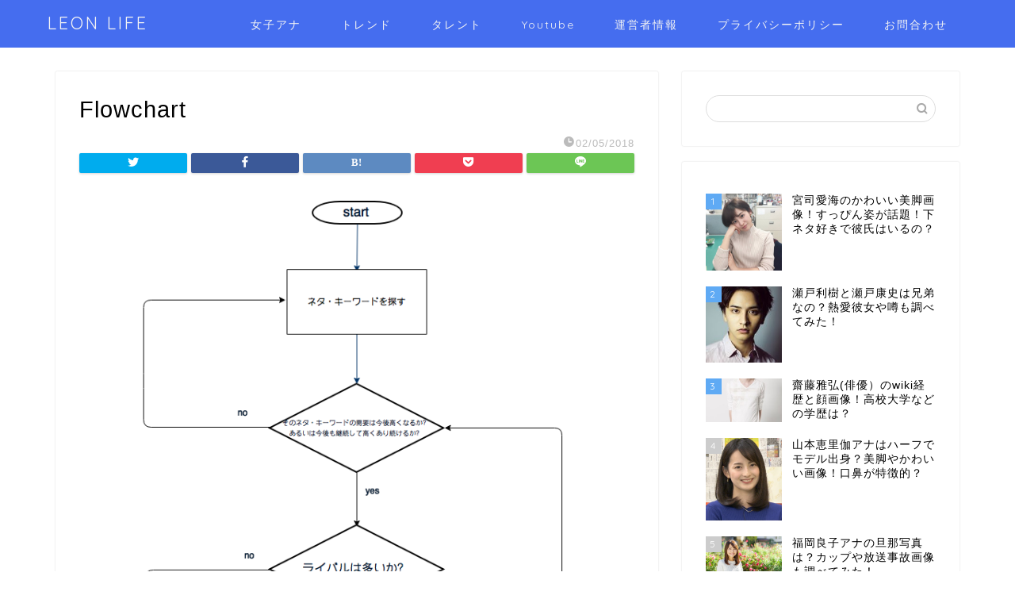

--- FILE ---
content_type: text/html; charset=UTF-8
request_url: https://freelifeofkite.com/archives/477/flowchart
body_size: 16832
content:
<!DOCTYPE html>
<html lang="ja">
<head prefix="og: http://ogp.me/ns# fb: http://ogp.me/ns/fb# article: http://ogp.me/ns/article#">
<meta charset="utf-8">
<meta http-equiv="X-UA-Compatible" content="IE=edge">
<meta name="viewport" content="width=device-width, initial-scale=1">
<!-- ここからOGP -->
<meta property="og:type" content="blog">
<meta property="og:title" content="Flowchart｜LEON LIFE"> 
<meta property="og:url" content="https://freelifeofkite.com/archives/477/flowchart"> 
<meta property="og:description" content=""> 
<meta property="og:image" content="https://freelifeofkite.com/wp-content/themes/jin/img/noimg320.png">
<meta property="og:site_name" content="LEON LIFE">
<meta property="fb:admins" content="">
<meta name="twitter:card" content="summary_large_image">
<!-- ここまでOGP --> 

<meta name="description" itemprop="description" content="" >
<link rel="canonical" href="https://freelifeofkite.com/archives/477/flowchart">
<title>Flowchart | LEON LIFE</title>

		<!-- All in One SEO 4.4.3 - aioseo.com -->
		<meta name="robots" content="max-image-preview:large" />
		<link rel="canonical" href="https://freelifeofkite.com/archives/477/flowchart" />
		<meta name="generator" content="All in One SEO (AIOSEO) 4.4.3" />
		<meta property="og:locale" content="ja_JP" />
		<meta property="og:site_name" content="LEON LIFE | Feel free" />
		<meta property="og:type" content="article" />
		<meta property="og:title" content="Flowchart | LEON LIFE" />
		<meta property="og:url" content="https://freelifeofkite.com/archives/477/flowchart" />
		<meta property="article:published_time" content="2018-02-05T06:42:51+00:00" />
		<meta property="article:modified_time" content="2018-02-05T06:42:51+00:00" />
		<meta name="twitter:card" content="summary" />
		<meta name="twitter:title" content="Flowchart | LEON LIFE" />
		<meta name="google" content="nositelinkssearchbox" />
		<script type="application/ld+json" class="aioseo-schema">
			{"@context":"https:\/\/schema.org","@graph":[{"@type":"BreadcrumbList","@id":"https:\/\/freelifeofkite.com\/archives\/477\/flowchart#breadcrumblist","itemListElement":[{"@type":"ListItem","@id":"https:\/\/freelifeofkite.com\/#listItem","position":1,"item":{"@type":"WebPage","@id":"https:\/\/freelifeofkite.com\/","name":"\u30db\u30fc\u30e0","description":"\u81ea\u7531\u6c17\u307e\u307e\u306b\u60c5\u5831\u3092\u304a\u5c4a\u3051\uff01","url":"https:\/\/freelifeofkite.com\/"},"nextItem":"https:\/\/freelifeofkite.com\/archives\/477\/flowchart#listItem"},{"@type":"ListItem","@id":"https:\/\/freelifeofkite.com\/archives\/477\/flowchart#listItem","position":2,"item":{"@type":"WebPage","@id":"https:\/\/freelifeofkite.com\/archives\/477\/flowchart","name":"Flowchart","url":"https:\/\/freelifeofkite.com\/archives\/477\/flowchart"},"previousItem":"https:\/\/freelifeofkite.com\/#listItem"}]},{"@type":"ItemPage","@id":"https:\/\/freelifeofkite.com\/archives\/477\/flowchart#itempage","url":"https:\/\/freelifeofkite.com\/archives\/477\/flowchart","name":"Flowchart | LEON LIFE","inLanguage":"ja","isPartOf":{"@id":"https:\/\/freelifeofkite.com\/#website"},"breadcrumb":{"@id":"https:\/\/freelifeofkite.com\/archives\/477\/flowchart#breadcrumblist"},"author":{"@id":"https:\/\/freelifeofkite.com\/archives\/author\/kaito#author"},"creator":{"@id":"https:\/\/freelifeofkite.com\/archives\/author\/kaito#author"},"datePublished":"2018-02-05T06:42:51+09:00","dateModified":"2018-02-05T06:42:51+09:00"},{"@type":"Person","@id":"https:\/\/freelifeofkite.com\/#person","name":"LEON","image":{"@type":"ImageObject","@id":"https:\/\/freelifeofkite.com\/archives\/477\/flowchart#personImage","url":"https:\/\/secure.gravatar.com\/avatar\/45ba1e98a4df39688936d51aa779ff81e2bb0e7a4cfdd4cea8e692c6ad43342e?s=96&d=mm&r=g","width":96,"height":96,"caption":"LEON"}},{"@type":"Person","@id":"https:\/\/freelifeofkite.com\/archives\/author\/kaito#author","url":"https:\/\/freelifeofkite.com\/archives\/author\/kaito","name":"LEON","image":{"@type":"ImageObject","@id":"https:\/\/freelifeofkite.com\/archives\/477\/flowchart#authorImage","url":"https:\/\/secure.gravatar.com\/avatar\/45ba1e98a4df39688936d51aa779ff81e2bb0e7a4cfdd4cea8e692c6ad43342e?s=96&d=mm&r=g","width":96,"height":96,"caption":"LEON"}},{"@type":"WebSite","@id":"https:\/\/freelifeofkite.com\/#website","url":"https:\/\/freelifeofkite.com\/","name":"LEON LIFE","description":"Feel free","inLanguage":"ja","publisher":{"@id":"https:\/\/freelifeofkite.com\/#person"}}]}
		</script>
		<!-- All in One SEO -->

<link rel='dns-prefetch' href='//ajax.googleapis.com' />
<link rel='dns-prefetch' href='//cdnjs.cloudflare.com' />
<link rel='dns-prefetch' href='//use.fontawesome.com' />
<link rel="alternate" type="application/rss+xml" title="LEON LIFE &raquo; フィード" href="https://freelifeofkite.com/feed" />
<link rel="alternate" type="application/rss+xml" title="LEON LIFE &raquo; コメントフィード" href="https://freelifeofkite.com/comments/feed" />
<link rel="alternate" type="application/rss+xml" title="LEON LIFE &raquo; Flowchart のコメントのフィード" href="https://freelifeofkite.com/archives/477/flowchart/feed" />
<link rel="alternate" title="oEmbed (JSON)" type="application/json+oembed" href="https://freelifeofkite.com/wp-json/oembed/1.0/embed?url=https%3A%2F%2Ffreelifeofkite.com%2Farchives%2F477%2Fflowchart" />
<link rel="alternate" title="oEmbed (XML)" type="text/xml+oembed" href="https://freelifeofkite.com/wp-json/oembed/1.0/embed?url=https%3A%2F%2Ffreelifeofkite.com%2Farchives%2F477%2Fflowchart&#038;format=xml" />
<style id='wp-img-auto-sizes-contain-inline-css' type='text/css'>
img:is([sizes=auto i],[sizes^="auto," i]){contain-intrinsic-size:3000px 1500px}
/*# sourceURL=wp-img-auto-sizes-contain-inline-css */
</style>
<style id='wp-emoji-styles-inline-css' type='text/css'>

	img.wp-smiley, img.emoji {
		display: inline !important;
		border: none !important;
		box-shadow: none !important;
		height: 1em !important;
		width: 1em !important;
		margin: 0 0.07em !important;
		vertical-align: -0.1em !important;
		background: none !important;
		padding: 0 !important;
	}
/*# sourceURL=wp-emoji-styles-inline-css */
</style>
<style id='wp-block-library-inline-css' type='text/css'>
:root{--wp-block-synced-color:#7a00df;--wp-block-synced-color--rgb:122,0,223;--wp-bound-block-color:var(--wp-block-synced-color);--wp-editor-canvas-background:#ddd;--wp-admin-theme-color:#007cba;--wp-admin-theme-color--rgb:0,124,186;--wp-admin-theme-color-darker-10:#006ba1;--wp-admin-theme-color-darker-10--rgb:0,107,160.5;--wp-admin-theme-color-darker-20:#005a87;--wp-admin-theme-color-darker-20--rgb:0,90,135;--wp-admin-border-width-focus:2px}@media (min-resolution:192dpi){:root{--wp-admin-border-width-focus:1.5px}}.wp-element-button{cursor:pointer}:root .has-very-light-gray-background-color{background-color:#eee}:root .has-very-dark-gray-background-color{background-color:#313131}:root .has-very-light-gray-color{color:#eee}:root .has-very-dark-gray-color{color:#313131}:root .has-vivid-green-cyan-to-vivid-cyan-blue-gradient-background{background:linear-gradient(135deg,#00d084,#0693e3)}:root .has-purple-crush-gradient-background{background:linear-gradient(135deg,#34e2e4,#4721fb 50%,#ab1dfe)}:root .has-hazy-dawn-gradient-background{background:linear-gradient(135deg,#faaca8,#dad0ec)}:root .has-subdued-olive-gradient-background{background:linear-gradient(135deg,#fafae1,#67a671)}:root .has-atomic-cream-gradient-background{background:linear-gradient(135deg,#fdd79a,#004a59)}:root .has-nightshade-gradient-background{background:linear-gradient(135deg,#330968,#31cdcf)}:root .has-midnight-gradient-background{background:linear-gradient(135deg,#020381,#2874fc)}:root{--wp--preset--font-size--normal:16px;--wp--preset--font-size--huge:42px}.has-regular-font-size{font-size:1em}.has-larger-font-size{font-size:2.625em}.has-normal-font-size{font-size:var(--wp--preset--font-size--normal)}.has-huge-font-size{font-size:var(--wp--preset--font-size--huge)}.has-text-align-center{text-align:center}.has-text-align-left{text-align:left}.has-text-align-right{text-align:right}.has-fit-text{white-space:nowrap!important}#end-resizable-editor-section{display:none}.aligncenter{clear:both}.items-justified-left{justify-content:flex-start}.items-justified-center{justify-content:center}.items-justified-right{justify-content:flex-end}.items-justified-space-between{justify-content:space-between}.screen-reader-text{border:0;clip-path:inset(50%);height:1px;margin:-1px;overflow:hidden;padding:0;position:absolute;width:1px;word-wrap:normal!important}.screen-reader-text:focus{background-color:#ddd;clip-path:none;color:#444;display:block;font-size:1em;height:auto;left:5px;line-height:normal;padding:15px 23px 14px;text-decoration:none;top:5px;width:auto;z-index:100000}html :where(.has-border-color){border-style:solid}html :where([style*=border-top-color]){border-top-style:solid}html :where([style*=border-right-color]){border-right-style:solid}html :where([style*=border-bottom-color]){border-bottom-style:solid}html :where([style*=border-left-color]){border-left-style:solid}html :where([style*=border-width]){border-style:solid}html :where([style*=border-top-width]){border-top-style:solid}html :where([style*=border-right-width]){border-right-style:solid}html :where([style*=border-bottom-width]){border-bottom-style:solid}html :where([style*=border-left-width]){border-left-style:solid}html :where(img[class*=wp-image-]){height:auto;max-width:100%}:where(figure){margin:0 0 1em}html :where(.is-position-sticky){--wp-admin--admin-bar--position-offset:var(--wp-admin--admin-bar--height,0px)}@media screen and (max-width:600px){html :where(.is-position-sticky){--wp-admin--admin-bar--position-offset:0px}}

/*# sourceURL=wp-block-library-inline-css */
</style><style id='global-styles-inline-css' type='text/css'>
:root{--wp--preset--aspect-ratio--square: 1;--wp--preset--aspect-ratio--4-3: 4/3;--wp--preset--aspect-ratio--3-4: 3/4;--wp--preset--aspect-ratio--3-2: 3/2;--wp--preset--aspect-ratio--2-3: 2/3;--wp--preset--aspect-ratio--16-9: 16/9;--wp--preset--aspect-ratio--9-16: 9/16;--wp--preset--color--black: #000000;--wp--preset--color--cyan-bluish-gray: #abb8c3;--wp--preset--color--white: #ffffff;--wp--preset--color--pale-pink: #f78da7;--wp--preset--color--vivid-red: #cf2e2e;--wp--preset--color--luminous-vivid-orange: #ff6900;--wp--preset--color--luminous-vivid-amber: #fcb900;--wp--preset--color--light-green-cyan: #7bdcb5;--wp--preset--color--vivid-green-cyan: #00d084;--wp--preset--color--pale-cyan-blue: #8ed1fc;--wp--preset--color--vivid-cyan-blue: #0693e3;--wp--preset--color--vivid-purple: #9b51e0;--wp--preset--gradient--vivid-cyan-blue-to-vivid-purple: linear-gradient(135deg,rgb(6,147,227) 0%,rgb(155,81,224) 100%);--wp--preset--gradient--light-green-cyan-to-vivid-green-cyan: linear-gradient(135deg,rgb(122,220,180) 0%,rgb(0,208,130) 100%);--wp--preset--gradient--luminous-vivid-amber-to-luminous-vivid-orange: linear-gradient(135deg,rgb(252,185,0) 0%,rgb(255,105,0) 100%);--wp--preset--gradient--luminous-vivid-orange-to-vivid-red: linear-gradient(135deg,rgb(255,105,0) 0%,rgb(207,46,46) 100%);--wp--preset--gradient--very-light-gray-to-cyan-bluish-gray: linear-gradient(135deg,rgb(238,238,238) 0%,rgb(169,184,195) 100%);--wp--preset--gradient--cool-to-warm-spectrum: linear-gradient(135deg,rgb(74,234,220) 0%,rgb(151,120,209) 20%,rgb(207,42,186) 40%,rgb(238,44,130) 60%,rgb(251,105,98) 80%,rgb(254,248,76) 100%);--wp--preset--gradient--blush-light-purple: linear-gradient(135deg,rgb(255,206,236) 0%,rgb(152,150,240) 100%);--wp--preset--gradient--blush-bordeaux: linear-gradient(135deg,rgb(254,205,165) 0%,rgb(254,45,45) 50%,rgb(107,0,62) 100%);--wp--preset--gradient--luminous-dusk: linear-gradient(135deg,rgb(255,203,112) 0%,rgb(199,81,192) 50%,rgb(65,88,208) 100%);--wp--preset--gradient--pale-ocean: linear-gradient(135deg,rgb(255,245,203) 0%,rgb(182,227,212) 50%,rgb(51,167,181) 100%);--wp--preset--gradient--electric-grass: linear-gradient(135deg,rgb(202,248,128) 0%,rgb(113,206,126) 100%);--wp--preset--gradient--midnight: linear-gradient(135deg,rgb(2,3,129) 0%,rgb(40,116,252) 100%);--wp--preset--font-size--small: 13px;--wp--preset--font-size--medium: 20px;--wp--preset--font-size--large: 36px;--wp--preset--font-size--x-large: 42px;--wp--preset--spacing--20: 0.44rem;--wp--preset--spacing--30: 0.67rem;--wp--preset--spacing--40: 1rem;--wp--preset--spacing--50: 1.5rem;--wp--preset--spacing--60: 2.25rem;--wp--preset--spacing--70: 3.38rem;--wp--preset--spacing--80: 5.06rem;--wp--preset--shadow--natural: 6px 6px 9px rgba(0, 0, 0, 0.2);--wp--preset--shadow--deep: 12px 12px 50px rgba(0, 0, 0, 0.4);--wp--preset--shadow--sharp: 6px 6px 0px rgba(0, 0, 0, 0.2);--wp--preset--shadow--outlined: 6px 6px 0px -3px rgb(255, 255, 255), 6px 6px rgb(0, 0, 0);--wp--preset--shadow--crisp: 6px 6px 0px rgb(0, 0, 0);}:where(.is-layout-flex){gap: 0.5em;}:where(.is-layout-grid){gap: 0.5em;}body .is-layout-flex{display: flex;}.is-layout-flex{flex-wrap: wrap;align-items: center;}.is-layout-flex > :is(*, div){margin: 0;}body .is-layout-grid{display: grid;}.is-layout-grid > :is(*, div){margin: 0;}:where(.wp-block-columns.is-layout-flex){gap: 2em;}:where(.wp-block-columns.is-layout-grid){gap: 2em;}:where(.wp-block-post-template.is-layout-flex){gap: 1.25em;}:where(.wp-block-post-template.is-layout-grid){gap: 1.25em;}.has-black-color{color: var(--wp--preset--color--black) !important;}.has-cyan-bluish-gray-color{color: var(--wp--preset--color--cyan-bluish-gray) !important;}.has-white-color{color: var(--wp--preset--color--white) !important;}.has-pale-pink-color{color: var(--wp--preset--color--pale-pink) !important;}.has-vivid-red-color{color: var(--wp--preset--color--vivid-red) !important;}.has-luminous-vivid-orange-color{color: var(--wp--preset--color--luminous-vivid-orange) !important;}.has-luminous-vivid-amber-color{color: var(--wp--preset--color--luminous-vivid-amber) !important;}.has-light-green-cyan-color{color: var(--wp--preset--color--light-green-cyan) !important;}.has-vivid-green-cyan-color{color: var(--wp--preset--color--vivid-green-cyan) !important;}.has-pale-cyan-blue-color{color: var(--wp--preset--color--pale-cyan-blue) !important;}.has-vivid-cyan-blue-color{color: var(--wp--preset--color--vivid-cyan-blue) !important;}.has-vivid-purple-color{color: var(--wp--preset--color--vivid-purple) !important;}.has-black-background-color{background-color: var(--wp--preset--color--black) !important;}.has-cyan-bluish-gray-background-color{background-color: var(--wp--preset--color--cyan-bluish-gray) !important;}.has-white-background-color{background-color: var(--wp--preset--color--white) !important;}.has-pale-pink-background-color{background-color: var(--wp--preset--color--pale-pink) !important;}.has-vivid-red-background-color{background-color: var(--wp--preset--color--vivid-red) !important;}.has-luminous-vivid-orange-background-color{background-color: var(--wp--preset--color--luminous-vivid-orange) !important;}.has-luminous-vivid-amber-background-color{background-color: var(--wp--preset--color--luminous-vivid-amber) !important;}.has-light-green-cyan-background-color{background-color: var(--wp--preset--color--light-green-cyan) !important;}.has-vivid-green-cyan-background-color{background-color: var(--wp--preset--color--vivid-green-cyan) !important;}.has-pale-cyan-blue-background-color{background-color: var(--wp--preset--color--pale-cyan-blue) !important;}.has-vivid-cyan-blue-background-color{background-color: var(--wp--preset--color--vivid-cyan-blue) !important;}.has-vivid-purple-background-color{background-color: var(--wp--preset--color--vivid-purple) !important;}.has-black-border-color{border-color: var(--wp--preset--color--black) !important;}.has-cyan-bluish-gray-border-color{border-color: var(--wp--preset--color--cyan-bluish-gray) !important;}.has-white-border-color{border-color: var(--wp--preset--color--white) !important;}.has-pale-pink-border-color{border-color: var(--wp--preset--color--pale-pink) !important;}.has-vivid-red-border-color{border-color: var(--wp--preset--color--vivid-red) !important;}.has-luminous-vivid-orange-border-color{border-color: var(--wp--preset--color--luminous-vivid-orange) !important;}.has-luminous-vivid-amber-border-color{border-color: var(--wp--preset--color--luminous-vivid-amber) !important;}.has-light-green-cyan-border-color{border-color: var(--wp--preset--color--light-green-cyan) !important;}.has-vivid-green-cyan-border-color{border-color: var(--wp--preset--color--vivid-green-cyan) !important;}.has-pale-cyan-blue-border-color{border-color: var(--wp--preset--color--pale-cyan-blue) !important;}.has-vivid-cyan-blue-border-color{border-color: var(--wp--preset--color--vivid-cyan-blue) !important;}.has-vivid-purple-border-color{border-color: var(--wp--preset--color--vivid-purple) !important;}.has-vivid-cyan-blue-to-vivid-purple-gradient-background{background: var(--wp--preset--gradient--vivid-cyan-blue-to-vivid-purple) !important;}.has-light-green-cyan-to-vivid-green-cyan-gradient-background{background: var(--wp--preset--gradient--light-green-cyan-to-vivid-green-cyan) !important;}.has-luminous-vivid-amber-to-luminous-vivid-orange-gradient-background{background: var(--wp--preset--gradient--luminous-vivid-amber-to-luminous-vivid-orange) !important;}.has-luminous-vivid-orange-to-vivid-red-gradient-background{background: var(--wp--preset--gradient--luminous-vivid-orange-to-vivid-red) !important;}.has-very-light-gray-to-cyan-bluish-gray-gradient-background{background: var(--wp--preset--gradient--very-light-gray-to-cyan-bluish-gray) !important;}.has-cool-to-warm-spectrum-gradient-background{background: var(--wp--preset--gradient--cool-to-warm-spectrum) !important;}.has-blush-light-purple-gradient-background{background: var(--wp--preset--gradient--blush-light-purple) !important;}.has-blush-bordeaux-gradient-background{background: var(--wp--preset--gradient--blush-bordeaux) !important;}.has-luminous-dusk-gradient-background{background: var(--wp--preset--gradient--luminous-dusk) !important;}.has-pale-ocean-gradient-background{background: var(--wp--preset--gradient--pale-ocean) !important;}.has-electric-grass-gradient-background{background: var(--wp--preset--gradient--electric-grass) !important;}.has-midnight-gradient-background{background: var(--wp--preset--gradient--midnight) !important;}.has-small-font-size{font-size: var(--wp--preset--font-size--small) !important;}.has-medium-font-size{font-size: var(--wp--preset--font-size--medium) !important;}.has-large-font-size{font-size: var(--wp--preset--font-size--large) !important;}.has-x-large-font-size{font-size: var(--wp--preset--font-size--x-large) !important;}
/*# sourceURL=global-styles-inline-css */
</style>

<style id='classic-theme-styles-inline-css' type='text/css'>
/*! This file is auto-generated */
.wp-block-button__link{color:#fff;background-color:#32373c;border-radius:9999px;box-shadow:none;text-decoration:none;padding:calc(.667em + 2px) calc(1.333em + 2px);font-size:1.125em}.wp-block-file__button{background:#32373c;color:#fff;text-decoration:none}
/*# sourceURL=/wp-includes/css/classic-themes.min.css */
</style>
<link rel='stylesheet' id='contact-form-7-css' href='https://freelifeofkite.com/wp-content/plugins/contact-form-7/includes/css/styles.css?ver=5.8' type='text/css' media='all' />
<link rel='stylesheet' id='theme-style-css' href='https://freelifeofkite.com/wp-content/themes/jin/style.css?ver=6.9' type='text/css' media='all' />
<link rel='stylesheet' id='fontawesome-style-css' href='https://use.fontawesome.com/releases/v5.6.3/css/all.css?ver=6.9' type='text/css' media='all' />
<link rel='stylesheet' id='swiper-style-css' href='https://cdnjs.cloudflare.com/ajax/libs/Swiper/4.0.7/css/swiper.min.css?ver=6.9' type='text/css' media='all' />
<link rel='stylesheet' id='jquery-lazyloadxt-spinner-css-css' href='//freelifeofkite.com/wp-content/plugins/a3-lazy-load/assets/css/jquery.lazyloadxt.spinner.css?ver=6.9' type='text/css' media='all' />
<link rel='stylesheet' id='a3a3_lazy_load-css' href='//freelifeofkite.com/wp-content/uploads/sass/a3_lazy_load.min.css?ver=1564582506' type='text/css' media='all' />
<link rel="https://api.w.org/" href="https://freelifeofkite.com/wp-json/" /><link rel="alternate" title="JSON" type="application/json" href="https://freelifeofkite.com/wp-json/wp/v2/media/492" /><link rel='shortlink' href='https://freelifeofkite.com/?p=492' />
<style type="text/css" id="simple-css-output"> .is-sp { display: none; } @media (max-width: 767px) { .is-sp { display: block; } }</style><script type="text/javascript">
	window._wp_rp_static_base_url = 'https://wprp.zemanta.com/static/';
	window._wp_rp_wp_ajax_url = "https://freelifeofkite.com/wp-admin/admin-ajax.php";
	window._wp_rp_plugin_version = '3.6.4';
	window._wp_rp_post_id = '492';
	window._wp_rp_num_rel_posts = '12';
	window._wp_rp_thumbnails = true;
	window._wp_rp_post_title = 'Flowchart';
	window._wp_rp_post_tags = [];
	window._wp_rp_promoted_content = true;
</script>
<link rel="stylesheet" href="https://freelifeofkite.com/wp-content/plugins/wordpress-23-related-posts-plugin/static/themes/vertical.css?version=3.6.4" />
        <!-- Copyright protection script -->
        <meta http-equiv="imagetoolbar" content="no">
        <script>
            /*<![CDATA[*/
            document.oncontextmenu = function () {
                return false;
            };
            /*]]>*/
        </script>
        <script type="text/javascript">
            /*<![CDATA[*/
            document.onselectstart = function () {
                event = event || window.event;
                var custom_input = event.target || event.srcElement;

                if (custom_input.type !== "text" && custom_input.type !== "textarea" && custom_input.type !== "password") {
                    return false;
                } else {
                    return true;
                }

            };
            if (window.sidebar) {
                document.onmousedown = function (e) {
                    var obj = e.target;
                    if (obj.tagName.toUpperCase() === 'SELECT'
                        || obj.tagName.toUpperCase() === "INPUT"
                        || obj.tagName.toUpperCase() === "TEXTAREA"
                        || obj.tagName.toUpperCase() === "PASSWORD") {
                        return true;
                    } else {
                        return false;
                    }
                };
            }
            window.onload = function () {
                document.body.style.webkitTouchCallout = 'none';
                document.body.style.KhtmlUserSelect = 'none';
            }
            /*]]>*/
        </script>
        <script type="text/javascript">
            /*<![CDATA[*/
            if (parent.frames.length > 0) {
                top.location.replace(document.location);
            }
            /*]]>*/
        </script>
        <script>
            /*<![CDATA[*/
            document.ondragstart = function () {
                return false;
            };
            /*]]>*/
        </script>
        <style type="text/css">

            * {
                -webkit-touch-callout: none;
                -webkit-user-select: none;
                -moz-user-select: none;
                user-select: none;
            }

            img {
                -webkit-touch-callout: none;
                -webkit-user-select: none;
                -moz-user-select: none;
                user-select: none;
            }

            input, textarea, select {
	            -webkit-user-select: auto;
            }

        </style>
        <!-- End Copyright protection script -->

        <!-- Source hidden -->

        <script type='text/javascript'>document.cookie = 'quads_browser_width='+screen.width;</script>	<style type="text/css">
		#wrapper{
							background-color: #fff;
				background-image: url();
					}
		.related-entry-headline-text span:before,
		#comment-title span:before,
		#reply-title span:before{
			background-color: #5faaf4;
			border-color: #5faaf4!important;
		}
		
		#breadcrumb:after,
		#page-top a{	
			background-color: #456def;
		}
				footer{
			background-color: #456def;
		}
		.footer-inner a,
		#copyright,
		#copyright-center{
			border-color: #fff!important;
			color: #fff!important;
		}
		#footer-widget-area
		{
			border-color: #fff!important;
		}
				.page-top-footer a{
			color: #456def!important;
		}
				#breadcrumb ul li,
		#breadcrumb ul li a{
			color: #456def!important;
		}
		
		body,
		a,
		a:link,
		a:visited,
		.my-profile,
		.widgettitle,
		.tabBtn-mag label{
			color: #000000;
		}
		a:hover{
			color: #456def;
		}
						.widget_nav_menu ul > li > a:before,
		.widget_categories ul > li > a:before,
		.widget_pages ul > li > a:before,
		.widget_recent_entries ul > li > a:before,
		.widget_archive ul > li > a:before,
		.widget_archive form:after,
		.widget_categories form:after,
		.widget_nav_menu ul > li > ul.sub-menu > li > a:before,
		.widget_categories ul > li > .children > li > a:before,
		.widget_pages ul > li > .children > li > a:before,
		.widget_nav_menu ul > li > ul.sub-menu > li > ul.sub-menu li > a:before,
		.widget_categories ul > li > .children > li > .children li > a:before,
		.widget_pages ul > li > .children > li > .children li > a:before{
			color: #5faaf4;
		}
		.widget_nav_menu ul .sub-menu .sub-menu li a:before{
			background-color: #000000!important;
		}
		footer .footer-widget,
		footer .footer-widget a,
		footer .footer-widget ul li,
		.footer-widget.widget_nav_menu ul > li > a:before,
		.footer-widget.widget_categories ul > li > a:before,
		.footer-widget.widget_recent_entries ul > li > a:before,
		.footer-widget.widget_pages ul > li > a:before,
		.footer-widget.widget_archive ul > li > a:before,
		footer .widget_tag_cloud .tagcloud a:before{
			color: #fff!important;
			border-color: #fff!important;
		}
		footer .footer-widget .widgettitle{
			color: #fff!important;
			border-color: #5faaf4!important;
		}
		footer .widget_nav_menu ul .children .children li a:before,
		footer .widget_categories ul .children .children li a:before,
		footer .widget_nav_menu ul .sub-menu .sub-menu li a:before{
			background-color: #fff!important;
		}
		#drawernav a:hover,
		.post-list-title,
		#prev-next p,
		#toc_container .toc_list li a{
			color: #000000!important;
		}
		
		#header-box{
			background-color: #456def;
		}
						@media (min-width: 768px) {
		#header-box .header-box10-bg:before,
		#header-box .header-box11-bg:before{
			border-radius: 2px;
		}
		}
										@media (min-width: 768px) {
			.top-image-meta{
				margin-top: calc(0px - 30px);
			}
		}
		@media (min-width: 1200px) {
			.top-image-meta{
				margin-top: calc(0px);
			}
		}
				.pickup-contents:before{
			background-color: #456def!important;
		}
		
		.main-image-text{
			color: #555;
		}
		.main-image-text-sub{
			color: #555;
		}
		
				@media (min-width: 481px) {
			#site-info{
				padding-top: 15px!important;
				padding-bottom: 15px!important;
			}
		}
		
		#site-info span a{
			color: #f4f4f4!important;
		}
		
				#headmenu .headsns .line a svg{
			fill: #f4f4f4!important;
		}
		#headmenu .headsns a,
		#headmenu{
			color: #f4f4f4!important;
			border-color:#f4f4f4!important;
		}
						.profile-follow .line-sns a svg{
			fill: #5faaf4!important;
		}
		.profile-follow .line-sns a:hover svg{
			fill: #5faaf4!important;
		}
		.profile-follow a{
			color: #5faaf4!important;
			border-color:#5faaf4!important;
		}
		.profile-follow a:hover,
		#headmenu .headsns a:hover{
			color:#5faaf4!important;
			border-color:#5faaf4!important;
		}
				.search-box:hover{
			color:#5faaf4!important;
			border-color:#5faaf4!important;
		}
				#header #headmenu .headsns .line a:hover svg{
			fill:#5faaf4!important;
		}
		.cps-icon-bar,
		#navtoggle:checked + .sp-menu-open .cps-icon-bar{
			background-color: #f4f4f4;
		}
		#nav-container{
			background-color: #fff;
		}
		.menu-box .menu-item svg{
			fill:#f4f4f4;
		}
		#drawernav ul.menu-box > li > a,
		#drawernav2 ul.menu-box > li > a,
		#drawernav3 ul.menu-box > li > a,
		#drawernav4 ul.menu-box > li > a,
		#drawernav5 ul.menu-box > li > a,
		#drawernav ul.menu-box > li.menu-item-has-children:after,
		#drawernav2 ul.menu-box > li.menu-item-has-children:after,
		#drawernav3 ul.menu-box > li.menu-item-has-children:after,
		#drawernav4 ul.menu-box > li.menu-item-has-children:after,
		#drawernav5 ul.menu-box > li.menu-item-has-children:after{
			color: #f4f4f4!important;
		}
		#drawernav ul.menu-box li a,
		#drawernav2 ul.menu-box li a,
		#drawernav3 ul.menu-box li a,
		#drawernav4 ul.menu-box li a,
		#drawernav5 ul.menu-box li a{
			font-size: 14px!important;
		}
		#drawernav3 ul.menu-box > li{
			color: #000000!important;
		}
		#drawernav4 .menu-box > .menu-item > a:after,
		#drawernav3 .menu-box > .menu-item > a:after,
		#drawernav .menu-box > .menu-item > a:after{
			background-color: #f4f4f4!important;
		}
		#drawernav2 .menu-box > .menu-item:hover,
		#drawernav5 .menu-box > .menu-item:hover{
			border-top-color: #5faaf4!important;
		}
				.cps-info-bar a{
			background-color: #5faaf4!important;
		}
				@media (min-width: 768px) {
			.post-list-mag .post-list-item:not(:nth-child(2n)){
				margin-right: 2.6%;
			}
		}
				@media (min-width: 768px) {
			#tab-1:checked ~ .tabBtn-mag li [for="tab-1"]:after,
			#tab-2:checked ~ .tabBtn-mag li [for="tab-2"]:after,
			#tab-3:checked ~ .tabBtn-mag li [for="tab-3"]:after,
			#tab-4:checked ~ .tabBtn-mag li [for="tab-4"]:after{
				border-top-color: #5faaf4!important;
			}
			.tabBtn-mag label{
				border-bottom-color: #5faaf4!important;
			}
		}
		#tab-1:checked ~ .tabBtn-mag li [for="tab-1"],
		#tab-2:checked ~ .tabBtn-mag li [for="tab-2"],
		#tab-3:checked ~ .tabBtn-mag li [for="tab-3"],
		#tab-4:checked ~ .tabBtn-mag li [for="tab-4"],
		#prev-next a.next:after,
		#prev-next a.prev:after,
		.more-cat-button a:hover span:before{
			background-color: #5faaf4!important;
		}
		

		.swiper-slide .post-list-cat,
		.post-list-mag .post-list-cat,
		.post-list-mag3col .post-list-cat,
		.post-list-mag-sp1col .post-list-cat,
		.swiper-pagination-bullet-active,
		.pickup-cat,
		.post-list .post-list-cat,
		#breadcrumb .bcHome a:hover span:before,
		.popular-item:nth-child(1) .pop-num,
		.popular-item:nth-child(2) .pop-num,
		.popular-item:nth-child(3) .pop-num{
			background-color: #5faaf4!important;
		}
		.sidebar-btn a,
		.profile-sns-menu{
			background-color: #5faaf4!important;
		}
		.sp-sns-menu a,
		.pickup-contents-box a:hover .pickup-title{
			border-color: #5faaf4!important;
			color: #5faaf4!important;
		}
				.pro-line svg{
			fill: #5faaf4!important;
		}
		.cps-post-cat a,
		.meta-cat,
		.popular-cat{
			background-color: #5faaf4!important;
			border-color: #5faaf4!important;
		}
		.tagicon,
		.tag-box a,
		#toc_container .toc_list > li,
		#toc_container .toc_title{
			color: #5faaf4!important;
		}
		.widget_tag_cloud a::before{
			color: #000000!important;
		}
		.tag-box a,
		#toc_container:before{
			border-color: #5faaf4!important;
		}
		.cps-post-cat a:hover{
			color: #456def!important;
		}
		.pagination li:not([class*="current"]) a:hover,
		.widget_tag_cloud a:hover{
			background-color: #5faaf4!important;
		}
		.pagination li:not([class*="current"]) a:hover{
			opacity: 0.5!important;
		}
		.pagination li.current a{
			background-color: #5faaf4!important;
			border-color: #5faaf4!important;
		}
		.nextpage a:hover span {
			color: #5faaf4!important;
			border-color: #5faaf4!important;
		}
		.cta-content:before{
			background-color: #6FBFCA!important;
		}
		.cta-text,
		.info-title{
			color: #fff!important;
		}
		#footer-widget-area.footer_style1 .widgettitle{
			border-color: #5faaf4!important;
		}
		.sidebar_style1 .widgettitle,
		.sidebar_style5 .widgettitle{
			border-color: #5faaf4!important;
		}
		.sidebar_style2 .widgettitle,
		.sidebar_style4 .widgettitle,
		.sidebar_style6 .widgettitle,
		#home-bottom-widget .widgettitle,
		#home-top-widget .widgettitle,
		#post-bottom-widget .widgettitle,
		#post-top-widget .widgettitle{
			background-color: #5faaf4!important;
		}
		#home-bottom-widget .widget_search .search-box input[type="submit"],
		#home-top-widget .widget_search .search-box input[type="submit"],
		#post-bottom-widget .widget_search .search-box input[type="submit"],
		#post-top-widget .widget_search .search-box input[type="submit"]{
			background-color: #5faaf4!important;
		}
		
		.tn-logo-size{
			font-size: 160%!important;
		}
		@media (min-width: 481px) {
		.tn-logo-size img{
			width: calc(160%*0.5)!important;
		}
		}
		@media (min-width: 768px) {
		.tn-logo-size img{
			width: calc(160%*2.2)!important;
		}
		}
		@media (min-width: 1200px) {
		.tn-logo-size img{
			width: 160%!important;
		}
		}
		.sp-logo-size{
			font-size: 100%!important;
		}
		.sp-logo-size img{
			width: 100%!important;
		}
				.cps-post-main ul > li:before,
		.cps-post-main ol > li:before{
			background-color: #5faaf4!important;
		}
		.profile-card .profile-title{
			background-color: #5faaf4!important;
		}
		.profile-card{
			border-color: #5faaf4!important;
		}
		.cps-post-main a{
			color:#469df4;
		}
		.cps-post-main .marker{
			background: -webkit-linear-gradient( transparent 60%, #ffcedb 0% ) ;
			background: linear-gradient( transparent 60%, #ffcedb 0% ) ;
		}
		.cps-post-main .marker2{
			background: -webkit-linear-gradient( transparent 60%, #a9eaf2 0% ) ;
			background: linear-gradient( transparent 60%, #a9eaf2 0% ) ;
		}
		.cps-post-main .jic-sc{
			color:#e9546b;
		}
		
		
		.simple-box1{
			border-color:#ef9b9b!important;
		}
		.simple-box2{
			border-color:#f2bf7d!important;
		}
		.simple-box3{
			border-color:#b5e28a!important;
		}
		.simple-box4{
			border-color:#7badd8!important;
		}
		.simple-box4:before{
			background-color: #7badd8;
		}
		.simple-box5{
			border-color:#e896c7!important;
		}
		.simple-box5:before{
			background-color: #e896c7;
		}
		.simple-box6{
			background-color:#fffdef!important;
		}
		.simple-box7{
			border-color:#def1f9!important;
		}
		.simple-box7:before{
			background-color:#def1f9!important;
		}
		.simple-box8{
			border-color:#96ddc1!important;
		}
		.simple-box8:before{
			background-color:#96ddc1!important;
		}
		.simple-box9:before{
			background-color:#e1c0e8!important;
		}
				.simple-box9:after{
			border-color:#e1c0e8 #e1c0e8 #fff #fff!important;
		}
				
		.kaisetsu-box1:before,
		.kaisetsu-box1-title{
			background-color:#ffb49e!important;
		}
		.kaisetsu-box2{
			border-color:#89c2f4!important;
		}
		.kaisetsu-box2-title{
			background-color:#89c2f4!important;
		}
		.kaisetsu-box4{
			border-color:#ea91a9!important;
		}
		.kaisetsu-box4-title{
			background-color:#ea91a9!important;
		}
		.kaisetsu-box5:before{
			background-color:#57b3ba!important;
		}
		.kaisetsu-box5-title{
			background-color:#57b3ba!important;
		}
		
		.concept-box1{
			border-color:#85db8f!important;
		}
		.concept-box1:after{
			background-color:#85db8f!important;
		}
		.concept-box1:before{
			content:"ポイント"!important;
			color:#85db8f!important;
		}
		.concept-box2{
			border-color:#f7cf6a!important;
		}
		.concept-box2:after{
			background-color:#f7cf6a!important;
		}
		.concept-box2:before{
			content:"注意点"!important;
			color:#f7cf6a!important;
		}
		.concept-box3{
			border-color:#86cee8!important;
		}
		.concept-box3:after{
			background-color:#86cee8!important;
		}
		.concept-box3:before{
			content:"良い例"!important;
			color:#86cee8!important;
		}
		.concept-box4{
			border-color:#ed8989!important;
		}
		.concept-box4:after{
			background-color:#ed8989!important;
		}
		.concept-box4:before{
			content:"悪い例"!important;
			color:#ed8989!important;
		}
		.concept-box5{
			border-color:#9e9e9e!important;
		}
		.concept-box5:after{
			background-color:#9e9e9e!important;
		}
		.concept-box5:before{
			content:"参考"!important;
			color:#9e9e9e!important;
		}
		.concept-box6{
			border-color:#8eaced!important;
		}
		.concept-box6:after{
			background-color:#8eaced!important;
		}
		.concept-box6:before{
			content:"メモ"!important;
			color:#8eaced!important;
		}
		
		.innerlink-box1,
		.blog-card{
			border-color:#73bc9b!important;
		}
		.innerlink-box1-title{
			background-color:#73bc9b!important;
			border-color:#73bc9b!important;
		}
		.innerlink-box1:before,
		.blog-card-hl-box{
			background-color:#73bc9b!important;
		}
				
		.jin-ac-box01-title::after{
			color: #5faaf4;
		}
		
		.color-button01 a,
		.color-button01 a:hover,
		.color-button01:before{
			background-color: #008db7!important;
		}
		.top-image-btn-color a,
		.top-image-btn-color a:hover,
		.top-image-btn-color:before{
			background-color: #ffcd44!important;
		}
		.color-button02 a,
		.color-button02 a:hover,
		.color-button02:before{
			background-color: #d9333f!important;
		}
		
		.color-button01-big a,
		.color-button01-big a:hover,
		.color-button01-big:before{
			background-color: #3296d1!important;
		}
		.color-button01-big a,
		.color-button01-big:before{
			border-radius: 5px!important;
		}
		.color-button01-big a{
			padding-top: 20px!important;
			padding-bottom: 20px!important;
		}
		
		.color-button02-big a,
		.color-button02-big a:hover,
		.color-button02-big:before{
			background-color: #83d159!important;
		}
		.color-button02-big a,
		.color-button02-big:before{
			border-radius: 5px!important;
		}
		.color-button02-big a{
			padding-top: 20px!important;
			padding-bottom: 20px!important;
		}
				.color-button01-big{
			width: 75%!important;
		}
		.color-button02-big{
			width: 75%!important;
		}
				
		
					.top-image-btn-color:before,
			.color-button01:before,
			.color-button02:before,
			.color-button01-big:before,
			.color-button02-big:before{
				bottom: -1px;
				left: -1px;
				width: 100%;
				height: 100%;
				border-radius: 6px;
				box-shadow: 0px 1px 5px 0px rgba(0, 0, 0, 0.25);
				-webkit-transition: all .4s;
				transition: all .4s;
			}
			.top-image-btn-color a:hover,
			.color-button01 a:hover,
			.color-button02 a:hover,
			.color-button01-big a:hover,
			.color-button02-big a:hover{
				-webkit-transform: translateY(2px);
				transform: translateY(2px);
				-webkit-filter: brightness(0.95);
				 filter: brightness(0.95);
			}
			.top-image-btn-color:hover:before,
			.color-button01:hover:before,
			.color-button02:hover:before,
			.color-button01-big:hover:before,
			.color-button02-big:hover:before{
				-webkit-transform: translateY(2px);
				transform: translateY(2px);
				box-shadow: none!important;
			}
				
		.h2-style01 h2,
		.h2-style02 h2:before,
		.h2-style03 h2,
		.h2-style04 h2:before,
		.h2-style05 h2,
		.h2-style07 h2:before,
		.h2-style07 h2:after,
		.h3-style03 h3:before,
		.h3-style02 h3:before,
		.h3-style05 h3:before,
		.h3-style07 h3:before,
		.h2-style08 h2:after,
		.h2-style10 h2:before,
		.h2-style10 h2:after,
		.h3-style02 h3:after,
		.h4-style02 h4:before{
			background-color: #5faaf4!important;
		}
		.h3-style01 h3,
		.h3-style04 h3,
		.h3-style05 h3,
		.h3-style06 h3,
		.h4-style01 h4,
		.h2-style02 h2,
		.h2-style08 h2,
		.h2-style08 h2:before,
		.h2-style09 h2,
		.h4-style03 h4{
			border-color: #5faaf4!important;
		}
		.h2-style05 h2:before{
			border-top-color: #5faaf4!important;
		}
		.h2-style06 h2:before,
		.sidebar_style3 .widgettitle:after{
			background-image: linear-gradient(
				-45deg,
				transparent 25%,
				#5faaf4 25%,
				#5faaf4 50%,
				transparent 50%,
				transparent 75%,
				#5faaf4 75%,
				#5faaf4			);
		}
				.jin-h2-icons.h2-style02 h2 .jic:before,
		.jin-h2-icons.h2-style04 h2 .jic:before,
		.jin-h2-icons.h2-style06 h2 .jic:before,
		.jin-h2-icons.h2-style07 h2 .jic:before,
		.jin-h2-icons.h2-style08 h2 .jic:before,
		.jin-h2-icons.h2-style09 h2 .jic:before,
		.jin-h2-icons.h2-style10 h2 .jic:before,
		.jin-h3-icons.h3-style01 h3 .jic:before,
		.jin-h3-icons.h3-style02 h3 .jic:before,
		.jin-h3-icons.h3-style03 h3 .jic:before,
		.jin-h3-icons.h3-style04 h3 .jic:before,
		.jin-h3-icons.h3-style05 h3 .jic:before,
		.jin-h3-icons.h3-style06 h3 .jic:before,
		.jin-h3-icons.h3-style07 h3 .jic:before,
		.jin-h4-icons.h4-style01 h4 .jic:before,
		.jin-h4-icons.h4-style02 h4 .jic:before,
		.jin-h4-icons.h4-style03 h4 .jic:before,
		.jin-h4-icons.h4-style04 h4 .jic:before{
			color:#5faaf4;
		}
		
		@media all and (-ms-high-contrast:none){
			*::-ms-backdrop, .color-button01:before,
			.color-button02:before,
			.color-button01-big:before,
			.color-button02-big:before{
				background-color: #595857!important;
			}
		}
		
		.jin-lp-h2 h2,
		.jin-lp-h2 h2{
			background-color: transparent!important;
			border-color: transparent!important;
			color: #000000!important;
		}
		.jincolumn-h3style2{
			border-color:#5faaf4!important;
		}
		.jinlph2-style1 h2:first-letter{
			color:#5faaf4!important;
		}
		.jinlph2-style2 h2,
		.jinlph2-style3 h2{
			border-color:#5faaf4!important;
		}
		.jin-photo-title .jin-fusen1-down,
		.jin-photo-title .jin-fusen1-even,
		.jin-photo-title .jin-fusen1-up{
			border-left-color:#5faaf4;
		}
		.jin-photo-title .jin-fusen2,
		.jin-photo-title .jin-fusen3{
			background-color:#5faaf4;
		}
		.jin-photo-title .jin-fusen2:before,
		.jin-photo-title .jin-fusen3:before {
			border-top-color: #5faaf4;
		}
		.has-huge-font-size{
			font-size:42px!important;
		}
		.has-large-font-size{
			font-size:36px!important;
		}
		.has-medium-font-size{
			font-size:20px!important;
		}
		.has-normal-font-size{
			font-size:16px!important;
		}
		.has-small-font-size{
			font-size:13px!important;
		}
		
		
	</style>
<style type="text/css">.broken_link, a.broken_link {
	text-decoration: line-through;
}</style><link rel="icon" href="https://freelifeofkite.com/wp-content/uploads/2018/02/cropped-noah-grezlak-66413-32x32.jpg" sizes="32x32" />
<link rel="icon" href="https://freelifeofkite.com/wp-content/uploads/2018/02/cropped-noah-grezlak-66413-192x192.jpg" sizes="192x192" />
<link rel="apple-touch-icon" href="https://freelifeofkite.com/wp-content/uploads/2018/02/cropped-noah-grezlak-66413-180x180.jpg" />
<meta name="msapplication-TileImage" content="https://freelifeofkite.com/wp-content/uploads/2018/02/cropped-noah-grezlak-66413-270x270.jpg" />
	
<!--カエレバCSS-->
<!--アプリーチCSS-->


</head>
<body class="attachment wp-singular attachment-template-default single single-attachment postid-492 attachmentid-492 attachment-png wp-theme-jin" id="nofont-style">
<div id="wrapper">

		
	<div id="scroll-content" class="animate">
	
		<!--ヘッダー-->

					<div id="header-box" class="tn_on header-box animate">
	<div id="header" class="header-type1 header animate">
				
		<div id="site-info" class="ef">
												<span class="tn-logo-size"><a href="https://freelifeofkite.com/" title="LEON LIFE" rel="home noopener noreferrer" data-wpel-link="internal">LEON LIFE</a></span>
									</div>

				<!--グローバルナビゲーション layout3-->
		<div id="drawernav3" class="ef">
			<nav class="fixed-content ef"><ul class="menu-box"><li class="menu-item menu-item-type-taxonomy menu-item-object-category menu-item-1963"><a href="https://freelifeofkite.com/archives/category/%e5%a5%b3%e5%ad%90%e3%82%a2%e3%83%8a" data-wpel-link="internal" rel="noopener noreferrer">女子アナ</a></li>
<li class="menu-item menu-item-type-taxonomy menu-item-object-category menu-item-1966"><a href="https://freelifeofkite.com/archives/category/%e3%83%88%e3%83%ac%e3%83%b3%e3%83%89" data-wpel-link="internal" rel="noopener noreferrer">トレンド</a></li>
<li class="menu-item menu-item-type-taxonomy menu-item-object-category menu-item-1968"><a href="https://freelifeofkite.com/archives/category/%e3%82%bf%e3%83%ac%e3%83%b3%e3%83%88" data-wpel-link="internal" rel="noopener noreferrer">タレント</a></li>
<li class="menu-item menu-item-type-taxonomy menu-item-object-category menu-item-1971"><a href="https://freelifeofkite.com/archives/category/youtube" data-wpel-link="internal" rel="noopener noreferrer">Youtube</a></li>
<li class="menu-item menu-item-type-post_type menu-item-object-page menu-item-1895"><a href="https://freelifeofkite.com/%e9%81%8b%e5%96%b6%e8%80%85%e6%83%85%e5%a0%b1" data-wpel-link="internal" rel="noopener noreferrer">運営者情報</a></li>
<li class="menu-item menu-item-type-post_type menu-item-object-page menu-item-1896"><a href="https://freelifeofkite.com/%e3%83%97%e3%83%a9%e3%82%a4%e3%83%90%e3%82%b7%e3%83%bc%e3%83%9d%e3%83%aa%e3%82%b7%e3%83%bc" data-wpel-link="internal" rel="noopener noreferrer">プライバシーポリシー</a></li>
<li class="menu-item menu-item-type-post_type menu-item-object-page menu-item-1897"><a href="https://freelifeofkite.com/%e3%82%b3%e3%83%b3%e3%82%bf%e3%82%af%e3%83%88%e3%83%95%e3%82%a9%e3%83%bc%e3%83%a0-2" data-wpel-link="internal" rel="noopener noreferrer">お問合わせ</a></li>
</ul></nav>		</div>
		<!--グローバルナビゲーション layout3-->
		
	
			</div>
	
		
</div>
	
			
		<!--ヘッダー-->

		<div class="clearfix"></div>

			
														
			
	<div id="contents">
		
		<!--メインコンテンツ-->
		<main id="main-contents" class="main-contents article_style1 animate" itemprop="mainContentOfPage">
				<section class="cps-post-box hentry">
											<article class="cps-post">
							<header class="cps-post-header">
								<h1 class="cps-post-title entry-title" itemprop="headline">Flowchart</h1>
								<div class="cps-post-meta vcard">
									<span class="writer fn" itemprop="author" itemscope itemtype="https://schema.org/Person"><span itemprop="name">LEON</span></span>
									<span class="cps-post-cat" itemprop="keywords"></span>
									<span class="cps-post-date-box">
												<span class="cps-post-date"><i class="jic jin-ifont-watch" aria-hidden="true"></i>&nbsp;<time class="entry-date date published updated" datetime="2018-02-05T15:42:51+09:00">02/05/2018</time></span>
										</span>
								</div>
																											<div class="share-top sns-design-type01">
	<div class="sns-top">
		<ol>
			<!--ツイートボタン-->
							<li class="twitter"><a href="https://twitter.com/share?url=https%3A%2F%2Ffreelifeofkite.com%2Farchives%2F477%2Fflowchart&amp;text=Flowchart - LEON LIFE" data-wpel-link="external" target="_blank" rel="nofollow external noopener noreferrer"><i class="jic jin-ifont-twitter"></i></a>
				</li>
						<!--Facebookボタン-->
							<li class="facebook">
				<a href="https://www.facebook.com/sharer.php?src=bm&amp;u=https%3A%2F%2Ffreelifeofkite.com%2Farchives%2F477%2Fflowchart&amp;t=Flowchart - LEON LIFE" onclick="javascript:window.open(this.href, &#039;&#039;, &#039;menubar=no,toolbar=no,resizable=yes,scrollbars=yes,height=300,width=600&#039;);return false;" data-wpel-link="external" target="_blank" rel="nofollow external noopener noreferrer"><i class="jic jin-ifont-facebook-t" aria-hidden="true"></i></a>
				</li>
						<!--はてブボタン-->
							<li class="hatebu">
				<a href="https://b.hatena.ne.jp/add?mode=confirm&amp;url=https%3A%2F%2Ffreelifeofkite.com%2Farchives%2F477%2Fflowchart" onclick="javascript:window.open(this.href, &#039;&#039;, &#039;menubar=no,toolbar=no,resizable=yes,scrollbars=yes,height=400,width=510&#039;);return false;" data-wpel-link="external" target="_blank" rel="nofollow external noopener noreferrer"><i class="font-hatena"></i></a>
				</li>
						<!--Poketボタン-->
							<li class="pocket">
				<a href="https://getpocket.com/edit?url=https%3A%2F%2Ffreelifeofkite.com%2Farchives%2F477%2Fflowchart&amp;title=Flowchart - LEON LIFE" data-wpel-link="external" target="_blank" rel="nofollow external noopener noreferrer"><i class="jic jin-ifont-pocket" aria-hidden="true"></i></a>
				</li>
							<li class="line">
				<a href="https://line.me/R/msg/text/?https%3A%2F%2Ffreelifeofkite.com%2Farchives%2F477%2Fflowchart" data-wpel-link="external" target="_blank" rel="nofollow external noopener noreferrer"><i class="jic jin-ifont-line" aria-hidden="true"></i></a>
				</li>
		</ol>
	</div>
</div>
<div class="clearfix"></div>
																								</header>

							<div class="cps-post-main-box">
								<div class="cps-post-main h2-style01 h3-style01 h4-style01 entry-content  " itemprop="articleBody">

																													<p>
											<a href="https://freelifeofkite.com/wp-content/uploads/2018/02/Flowchart.png" target="_blank" data-wpel-link="internal" rel="noopener noreferrer"><img src="https://freelifeofkite.com/wp-content/uploads/2018/02/Flowchart.png" width="747" height="1049" alt="" /></a>
										</p>
																		
								</div>
							</div>
						</article>
														</section>
			
															</main>
		<!--サイドバー-->
<div id="sidebar" class="sideber sidebar_style1 animate" role="complementary" itemscope itemtype="https://schema.org/WPSideBar">
		
	<div id="search-2" class="widget widget_search"><form class="search-box" role="search" method="get" id="searchform" action="https://freelifeofkite.com/">
	<input type="search" placeholder="" class="text search-text" value="" name="s" id="s">
	<input type="submit" id="searchsubmit" value="&#xe931;">
</form>
</div><div id="widget-popular-6" class="widget widget-popular">		<div id="new-entry-box">
				<ul>
												   				   										<li class="new-entry-item popular-item">
						<a href="https://freelifeofkite.com/archives/607" rel="bookmark noopener noreferrer" data-wpel-link="internal">
							<div class="new-entry" itemprop="image" itemscope itemtype="https://schema.org/ImageObject">
								<figure class="eyecatch">
																			<img src="https://freelifeofkite.com/wp-content/uploads/2018/02/6598_59aa5bcd78505.jpg" class="attachment-cps_thumbnails size-cps_thumbnails wp-post-image" alt="" width ="96" height ="54" decoding="async" loading="lazy" />										<meta itemprop="url" content="https://freelifeofkite.com/wp-content/uploads/2018/02/6598_59aa5bcd78505.jpg">
										<meta itemprop="width" content="360">
										<meta itemprop="height" content="360">
																	</figure>
								<span class="pop-num ef">1</span>
							</div>
							<div class="new-entry-item-meta">
								<h3 class="new-entry-item-title" itemprop="headline">宮司愛海のかわいい美脚画像！すっぴん姿が話題！下ネタ好きで彼氏はいるの？</h3>
							</div>
																				</a>
					</li>
					   										<li class="new-entry-item popular-item">
						<a href="https://freelifeofkite.com/archives/1586" rel="bookmark noopener noreferrer" data-wpel-link="internal">
							<div class="new-entry" itemprop="image" itemscope itemtype="https://schema.org/ImageObject">
								<figure class="eyecatch">
																			<img src="https://freelifeofkite.com/wp-content/uploads/2018/07/28157210_192870834642791_8292280348931260416_n1.jpg" class="attachment-cps_thumbnails size-cps_thumbnails wp-post-image" alt="" width ="96" height ="54" decoding="async" loading="lazy" />										<meta itemprop="url" content="https://freelifeofkite.com/wp-content/uploads/2018/07/28157210_192870834642791_8292280348931260416_n1.jpg">
										<meta itemprop="width" content="150">
										<meta itemprop="height" content="150">
																	</figure>
								<span class="pop-num ef">2</span>
							</div>
							<div class="new-entry-item-meta">
								<h3 class="new-entry-item-title" itemprop="headline">瀬戸利樹と瀬戸康史は兄弟なの？熱愛彼女や噂も調べてみた！</h3>
							</div>
																				</a>
					</li>
					   										<li class="new-entry-item popular-item">
						<a href="https://freelifeofkite.com/archives/2739" rel="bookmark noopener noreferrer" data-wpel-link="internal">
							<div class="new-entry" itemprop="image" itemscope itemtype="https://schema.org/ImageObject">
								<figure class="eyecatch">
																			<img src="https://freelifeofkite.com/wp-content/uploads/2019/08/EBWePwCVAAA9qEY-320x180.jpg" class="attachment-cps_thumbnails size-cps_thumbnails wp-post-image" alt="" width ="96" height ="54" decoding="async" loading="lazy" />										<meta itemprop="url" content="https://freelifeofkite.com/wp-content/uploads/2019/08/EBWePwCVAAA9qEY-601x360.jpg">
										<meta itemprop="width" content="601">
										<meta itemprop="height" content="360">
																	</figure>
								<span class="pop-num ef">3</span>
							</div>
							<div class="new-entry-item-meta">
								<h3 class="new-entry-item-title" itemprop="headline">齋藤雅弘(俳優）のwiki経歴と顔画像！高校大学などの学歴は？</h3>
							</div>
																				</a>
					</li>
					   										<li class="new-entry-item popular-item">
						<a href="https://freelifeofkite.com/archives/615" rel="bookmark noopener noreferrer" data-wpel-link="internal">
							<div class="new-entry" itemprop="image" itemscope itemtype="https://schema.org/ImageObject">
								<figure class="eyecatch">
																			<img src="https://freelifeofkite.com/wp-content/uploads/2018/02/yamamoto-erika03.jpg" class="attachment-cps_thumbnails size-cps_thumbnails wp-post-image" alt="" width ="96" height ="54" decoding="async" loading="lazy" />										<meta itemprop="url" content="https://freelifeofkite.com/wp-content/uploads/2018/02/yamamoto-erika03.jpg">
										<meta itemprop="width" content="336">
										<meta itemprop="height" content="360">
																	</figure>
								<span class="pop-num ef">4</span>
							</div>
							<div class="new-entry-item-meta">
								<h3 class="new-entry-item-title" itemprop="headline">山本恵里伽アナはハーフでモデル出身？美脚やかわいい画像！口鼻が特徴的？</h3>
							</div>
																				</a>
					</li>
					   										<li class="new-entry-item popular-item">
						<a href="https://freelifeofkite.com/archives/844" rel="bookmark noopener noreferrer" data-wpel-link="internal">
							<div class="new-entry" itemprop="image" itemscope itemtype="https://schema.org/ImageObject">
								<figure class="eyecatch">
																			<img src="https://freelifeofkite.com/wp-content/uploads/2018/03/08_01_pc.jpg" class="attachment-cps_thumbnails size-cps_thumbnails wp-post-image" alt="" width ="96" height ="54" decoding="async" loading="lazy" />										<meta itemprop="url" content="https://freelifeofkite.com/wp-content/uploads/2018/03/08_01_pc.jpg">
										<meta itemprop="width" content="540">
										<meta itemprop="height" content="360">
																	</figure>
								<span class="pop-num ef">5</span>
							</div>
							<div class="new-entry-item-meta">
								<h3 class="new-entry-item-title" itemprop="headline">福岡良子アナの旦那写真は？カップや放送事故画像も調べてみた！</h3>
							</div>
																				</a>
					</li>
					   										<li class="new-entry-item popular-item">
						<a href="https://freelifeofkite.com/archives/2088" rel="bookmark noopener noreferrer" data-wpel-link="internal">
							<div class="new-entry" itemprop="image" itemscope itemtype="https://schema.org/ImageObject">
								<figure class="eyecatch">
																			<img src="https://freelifeofkite.com/wp-content/uploads/2019/06/6e983841-e1560762195847-320x180.jpg" class="attachment-cps_thumbnails size-cps_thumbnails wp-post-image" alt="" width ="96" height ="54" decoding="async" loading="lazy" />										<meta itemprop="url" content="https://freelifeofkite.com/wp-content/uploads/2019/06/6e983841-e1560762195847-585x360.jpg">
										<meta itemprop="width" content="585">
										<meta itemprop="height" content="360">
																	</figure>
								<span class="pop-num ef">6</span>
							</div>
							<div class="new-entry-item-meta">
								<h3 class="new-entry-item-title" itemprop="headline">中川和代（中川パラダイス嫁）のかわいい画像！年齢や子供も調査！</h3>
							</div>
																				</a>
					</li>
					   										<li class="new-entry-item popular-item">
						<a href="https://freelifeofkite.com/archives/770" rel="bookmark noopener noreferrer" data-wpel-link="internal">
							<div class="new-entry" itemprop="image" itemscope itemtype="https://schema.org/ImageObject">
								<figure class="eyecatch">
																			<img src="https://freelifeofkite.com/wp-content/uploads/2018/02/c554726b1e5d05d9fcf1b0eb2b042c8d_600.jpg" class="attachment-cps_thumbnails size-cps_thumbnails wp-post-image" alt="" width ="96" height ="54" decoding="async" loading="lazy" />										<meta itemprop="url" content="https://freelifeofkite.com/wp-content/uploads/2018/02/c554726b1e5d05d9fcf1b0eb2b042c8d_600.jpg">
										<meta itemprop="width" content="323">
										<meta itemprop="height" content="360">
																	</figure>
								<span class="pop-num ef">7</span>
							</div>
							<div class="new-entry-item-meta">
								<h3 class="new-entry-item-title" itemprop="headline">保里小百合アナのムチムチ画像やカップは？顔が大きいについては？</h3>
							</div>
																				</a>
					</li>
					   										<li class="new-entry-item popular-item">
						<a href="https://freelifeofkite.com/archives/1911" rel="bookmark noopener noreferrer" data-wpel-link="internal">
							<div class="new-entry" itemprop="image" itemscope itemtype="https://schema.org/ImageObject">
								<figure class="eyecatch">
																			<img src="https://freelifeofkite.com/wp-content/uploads/2019/06/84c6ae877cc6adffe54e2f1274e2fa2b.jpg" class="attachment-cps_thumbnails size-cps_thumbnails wp-post-image" alt="" width ="96" height ="54" decoding="async" loading="lazy" />										<meta itemprop="url" content="https://freelifeofkite.com/wp-content/uploads/2019/06/84c6ae877cc6adffe54e2f1274e2fa2b.jpg">
										<meta itemprop="width" content="222">
										<meta itemprop="height" content="360">
																	</figure>
								<span class="pop-num ef">8</span>
							</div>
							<div class="new-entry-item-meta">
								<h3 class="new-entry-item-title" itemprop="headline">岩本和子の相手の名前や顔画像は？出身大学は名門神戸大学？</h3>
							</div>
																				</a>
					</li>
					   										<li class="new-entry-item popular-item">
						<a href="https://freelifeofkite.com/archives/1107" rel="bookmark noopener noreferrer" data-wpel-link="internal">
							<div class="new-entry" itemprop="image" itemscope itemtype="https://schema.org/ImageObject">
								<figure class="eyecatch">
																			<img src="https://freelifeofkite.com/wp-content/uploads/2018/06/4b535bec3b09870d84ddca26821a874c.png" class="attachment-cps_thumbnails size-cps_thumbnails wp-post-image" alt="" width ="96" height ="54" decoding="async" loading="lazy" />										<meta itemprop="url" content="https://freelifeofkite.com/wp-content/uploads/2018/06/4b535bec3b09870d84ddca26821a874c.png">
										<meta itemprop="width" content="536">
										<meta itemprop="height" content="360">
																	</figure>
								<span class="pop-num ef">9</span>
							</div>
							<div class="new-entry-item-meta">
								<h3 class="new-entry-item-title" itemprop="headline">たなっちの本名や大学はどこ？部活やハゲについてなど徹底紹介！</h3>
							</div>
																				</a>
					</li>
					   										<li class="new-entry-item popular-item">
						<a href="https://freelifeofkite.com/archives/1692" rel="bookmark noopener noreferrer" data-wpel-link="internal">
							<div class="new-entry" itemprop="image" itemscope itemtype="https://schema.org/ImageObject">
								<figure class="eyecatch">
																			<img src="https://freelifeofkite.com/wp-content/uploads/2018/07/DcMFO-vVMAAB9G6.jpg" class="attachment-cps_thumbnails size-cps_thumbnails wp-post-image" alt="" width ="96" height ="54" decoding="async" loading="lazy" />										<meta itemprop="url" content="https://freelifeofkite.com/wp-content/uploads/2018/07/DcMFO-vVMAAB9G6.jpg">
										<meta itemprop="width" content="270">
										<meta itemprop="height" content="360">
																	</figure>
								<span class="pop-num ef">10</span>
							</div>
							<div class="new-entry-item-meta">
								<h3 class="new-entry-item-title" itemprop="headline">やふへゐ（ようへい)先生のwiki風プロフ！大学は慶應で髪型変遷も！</h3>
							</div>
																				</a>
					</li>
														</ul>
			</div>
		</div><div id="categories-2" class="widget widget_categories"><div class="widgettitle ef">カテゴリー</div>
			<ul>
					<li class="cat-item cat-item-9"><a href="https://freelifeofkite.com/archives/category/it%e6%a5%ad%e7%95%8c" data-wpel-link="internal" rel="noopener noreferrer">IT業界</a>
</li>
	<li class="cat-item cat-item-22"><a href="https://freelifeofkite.com/archives/category/k-pop" data-wpel-link="internal" rel="noopener noreferrer">K-POP</a>
</li>
	<li class="cat-item cat-item-16"><a href="https://freelifeofkite.com/archives/category/youtube" data-wpel-link="internal" rel="noopener noreferrer">Youtube</a>
</li>
	<li class="cat-item cat-item-41"><a href="https://freelifeofkite.com/archives/category/%e3%82%a2%e3%82%a4%e3%83%89%e3%83%ab" data-wpel-link="internal" rel="noopener noreferrer">アイドル</a>
</li>
	<li class="cat-item cat-item-32"><a href="https://freelifeofkite.com/archives/category/%e3%82%a2%e3%83%8a%e3%82%a6%e3%83%b3%e3%82%b5%e3%83%bc" data-wpel-link="internal" rel="noopener noreferrer">アナウンサー</a>
</li>
	<li class="cat-item cat-item-8"><a href="https://freelifeofkite.com/archives/category/%e3%82%aa%e3%83%aa%e3%83%b3%e3%83%94%e3%83%83%e3%82%af" data-wpel-link="internal" rel="noopener noreferrer">オリンピック</a>
</li>
	<li class="cat-item cat-item-40"><a href="https://freelifeofkite.com/archives/category/%e3%82%ad%e3%83%a3%e3%82%b9%e3%82%bf%e3%83%bc" data-wpel-link="internal" rel="noopener noreferrer">キャスター</a>
</li>
	<li class="cat-item cat-item-27"><a href="https://freelifeofkite.com/archives/category/%e3%82%b0%e3%83%a9%e3%83%93%e3%82%a2" data-wpel-link="internal" rel="noopener noreferrer">グラビア</a>
</li>
	<li class="cat-item cat-item-19"><a href="https://freelifeofkite.com/archives/category/%e3%82%b5%e3%83%83%e3%82%ab%e3%83%bc" data-wpel-link="internal" rel="noopener noreferrer">サッカー</a>
</li>
	<li class="cat-item cat-item-31"><a href="https://freelifeofkite.com/archives/category/%e3%82%b9%e3%82%a4%e3%83%bc%e3%83%84" data-wpel-link="internal" rel="noopener noreferrer">スイーツ</a>
</li>
	<li class="cat-item cat-item-28"><a href="https://freelifeofkite.com/archives/category/%e3%82%b9%e3%83%9d%e3%83%bc%e3%83%84/%e3%82%b9%e3%83%8e%e3%83%bc%e3%83%9c%e3%83%bc%e3%83%89" data-wpel-link="internal" rel="noopener noreferrer">スノーボード</a>
</li>
	<li class="cat-item cat-item-24"><a href="https://freelifeofkite.com/archives/category/%e3%82%b9%e3%83%9d%e3%83%bc%e3%83%84" data-wpel-link="internal" rel="noopener noreferrer">スポーツ</a>
</li>
	<li class="cat-item cat-item-30"><a href="https://freelifeofkite.com/archives/category/%e3%82%bf%e3%83%ac%e3%83%b3%e3%83%88" data-wpel-link="internal" rel="noopener noreferrer">タレント</a>
</li>
	<li class="cat-item cat-item-5"><a href="https://freelifeofkite.com/archives/category/%e3%83%80%e3%82%a4%e3%82%a8%e3%83%83%e3%83%88" data-wpel-link="internal" rel="noopener noreferrer">ダイエット</a>
</li>
	<li class="cat-item cat-item-39"><a href="https://freelifeofkite.com/archives/category/%e3%83%80%e3%83%b3%e3%82%b5%e3%83%bc" data-wpel-link="internal" rel="noopener noreferrer">ダンサー</a>
</li>
	<li class="cat-item cat-item-25"><a href="https://freelifeofkite.com/archives/category/%e3%83%86%e3%83%8b%e3%82%b9" data-wpel-link="internal" rel="noopener noreferrer">テニス</a>
</li>
	<li class="cat-item cat-item-34"><a href="https://freelifeofkite.com/archives/category/%e3%83%87%e3%82%b6%e3%82%a4%e3%83%8a%e3%83%bc" data-wpel-link="internal" rel="noopener noreferrer">デザイナー</a>
</li>
	<li class="cat-item cat-item-35"><a href="https://freelifeofkite.com/archives/category/%e3%83%88%e3%83%ac%e3%83%b3%e3%83%89" data-wpel-link="internal" rel="noopener noreferrer">トレンド</a>
</li>
	<li class="cat-item cat-item-21"><a href="https://freelifeofkite.com/archives/category/%e3%83%89%e3%83%a9%e3%83%95%e3%83%88%e6%b3%a8%e7%9b%ae%e9%81%b8%e6%89%8b" data-wpel-link="internal" rel="noopener noreferrer">ドラフト注目選手</a>
</li>
	<li class="cat-item cat-item-29"><a href="https://freelifeofkite.com/archives/category/%e3%82%b9%e3%83%9d%e3%83%bc%e3%83%84/%e3%83%95%e3%82%a3%e3%82%ae%e3%82%a2%e3%82%b9%e3%82%b1%e3%83%bc%e3%83%88" data-wpel-link="internal" rel="noopener noreferrer">フィギアスケート</a>
</li>
	<li class="cat-item cat-item-36"><a href="https://freelifeofkite.com/archives/category/%e3%83%a2%e3%83%87%e3%83%ab" data-wpel-link="internal" rel="noopener noreferrer">モデル</a>
</li>
	<li class="cat-item cat-item-15"><a href="https://freelifeofkite.com/archives/category/%e4%ba%8b%e4%bb%b6" data-wpel-link="internal" rel="noopener noreferrer">事件</a>
</li>
	<li class="cat-item cat-item-7"><a href="https://freelifeofkite.com/archives/category/%e4%bd%93%e6%93%8d" data-wpel-link="internal" rel="noopener noreferrer">体操</a>
</li>
	<li class="cat-item cat-item-6"><a href="https://freelifeofkite.com/archives/category/%e4%bf%b3%e5%84%aa" data-wpel-link="internal" rel="noopener noreferrer">俳優</a>
</li>
	<li class="cat-item cat-item-23"><a href="https://freelifeofkite.com/archives/category/%e5%8d%93%e7%90%83" data-wpel-link="internal" rel="noopener noreferrer">卓球</a>
</li>
	<li class="cat-item cat-item-38"><a href="https://freelifeofkite.com/archives/category/%e5%a3%b0%e5%84%aa" data-wpel-link="internal" rel="noopener noreferrer">声優</a>
</li>
	<li class="cat-item cat-item-18"><a href="https://freelifeofkite.com/archives/category/%e5%a5%b3%e5%84%aa" data-wpel-link="internal" rel="noopener noreferrer">女優</a>
</li>
	<li class="cat-item cat-item-14"><a href="https://freelifeofkite.com/archives/category/%e5%a5%b3%e5%ad%90%e3%82%a2%e3%83%8a" data-wpel-link="internal" rel="noopener noreferrer">女子アナ</a>
</li>
	<li class="cat-item cat-item-33"><a href="https://freelifeofkite.com/archives/category/%e5%bb%ba%e7%af%89%e5%ae%b6" data-wpel-link="internal" rel="noopener noreferrer">建築家</a>
</li>
	<li class="cat-item cat-item-44"><a href="https://freelifeofkite.com/archives/category/%e6%94%bf%e6%b2%bb%e5%ae%b6" data-wpel-link="internal" rel="noopener noreferrer">政治家</a>
</li>
	<li class="cat-item cat-item-43"><a href="https://freelifeofkite.com/archives/category/%e6%96%87%e5%8c%96%e4%ba%ba" data-wpel-link="internal" rel="noopener noreferrer">文化人</a>
</li>
	<li class="cat-item cat-item-1"><a href="https://freelifeofkite.com/archives/category/%e6%9c%aa%e5%88%86%e9%a1%9e" data-wpel-link="internal" rel="noopener noreferrer">未分類</a>
</li>
	<li class="cat-item cat-item-37"><a href="https://freelifeofkite.com/archives/category/%e6%ad%8c%e6%89%8b" data-wpel-link="internal" rel="noopener noreferrer">歌手</a>
</li>
	<li class="cat-item cat-item-26"><a href="https://freelifeofkite.com/archives/category/%e6%ad%8c%e8%88%9e%e4%bc%8e" data-wpel-link="internal" rel="noopener noreferrer">歌舞伎</a>
</li>
	<li class="cat-item cat-item-4"><a href="https://freelifeofkite.com/archives/category/%e7%ad%8b%e3%83%88%e3%83%ac" data-wpel-link="internal" rel="noopener noreferrer">筋トレ</a>
</li>
	<li class="cat-item cat-item-12"><a href="https://freelifeofkite.com/archives/category/%e8%8a%b8%e4%ba%ba" data-wpel-link="internal" rel="noopener noreferrer">芸人</a>
</li>
	<li class="cat-item cat-item-13"><a href="https://freelifeofkite.com/archives/category/%e8%8a%b8%e8%83%bd" data-wpel-link="internal" rel="noopener noreferrer">芸能</a>
</li>
	<li class="cat-item cat-item-10"><a href="https://freelifeofkite.com/archives/category/%e8%a6%b3%e5%85%89" data-wpel-link="internal" rel="noopener noreferrer">観光</a>
</li>
	<li class="cat-item cat-item-20"><a href="https://freelifeofkite.com/archives/category/%e9%87%8e%e7%90%83" data-wpel-link="internal" rel="noopener noreferrer">野球</a>
</li>
			</ul>

			</div>	
			</div>
	</div>
	<div class="clearfix"></div>
	<!--フッター-->
				<!-- breadcrumb -->
<div id="breadcrumb" class="footer_type1">
	<ul itemscope itemtype="https://schema.org/BreadcrumbList">
		
		<div class="page-top-footer"><a class="totop"><i class="jic jin-ifont-arrowtop"></i></a></div>
		
		<li itemprop="itemListElement" itemscope itemtype="https://schema.org/ListItem">
			<a href="https://freelifeofkite.com/" itemid="https://freelifeofkite.com/" itemscope="" itemtype="https://schema.org/Thing" itemprop="item" data-wpel-link="internal" rel="noopener noreferrer">
				<i class="jic jin-ifont-home space-i" aria-hidden="true"></i><span itemprop="name">HOME</span>
			</a>
			<meta itemprop="position" content="1">
		</li>
		
				
				<li itemprop="itemListElement" itemscope itemtype="https://schema.org/ListItem">
			<i class="jic jin-ifont-arrow space" aria-hidden="true"></i>
			<a href="#" itemid="" itemscope="" itemtype="https://schema.org/Thing" itemprop="item">
				<span itemprop="name">Flowchart</span>
			</a>
			<meta itemprop="position" content="2">		</li>
			</ul>
</div>
<!--breadcrumb-->				<footer role="contentinfo" itemscope itemtype="https://schema.org/WPFooter">
	
		<!--ここからフッターウィジェット-->
		
				
				
		
		<div class="clearfix"></div>
		
		<!--ここまでフッターウィジェット-->
	
					<div id="footer-box">
				<div class="footer-inner">
					<span id="privacy"><a href="https://freelifeofkite.com/privacy" data-wpel-link="internal" rel="noopener noreferrer">プライバシーポリシー</a></span>
					<span id="law"><a href="https://freelifeofkite.com/law" data-wpel-link="internal" rel="noopener noreferrer">免責事項</a></span>
					<span id="copyright" itemprop="copyrightHolder"><i class="jic jin-ifont-copyright" aria-hidden="true"></i>2017–2026&nbsp;&nbsp;LEON LIFE</span>
				</div>
			</div>
				<div class="clearfix"></div>
	</footer>
	
	
	
		
	</div><!--scroll-content-->

			
</div><!--wrapper-->

<script type="speculationrules">
{"prefetch":[{"source":"document","where":{"and":[{"href_matches":"/*"},{"not":{"href_matches":["/wp-*.php","/wp-admin/*","/wp-content/uploads/*","/wp-content/*","/wp-content/plugins/*","/wp-content/themes/jin/*","/*\\?(.+)"]}},{"not":{"selector_matches":"a[rel~=\"nofollow\"]"}},{"not":{"selector_matches":".no-prefetch, .no-prefetch a"}}]},"eagerness":"conservative"}]}
</script>

<!-- tracker added by Ultimate Google Analytics plugin v1.6.0: http://www.oratransplant.nl/uga -->
<script type="text/javascript">
var gaJsHost = (("https:" == document.location.protocol) ? "https://ssl." : "http://www.");
document.write(unescape("%3Cscript src='" + gaJsHost + "google-analytics.com/ga.js' type='text/javascript'%3E%3C/script%3E"));
</script>
<script type="text/javascript">
var pageTracker = _gat._getTracker("UA-110654530-1");
pageTracker._initData();
pageTracker._trackPageview();
</script>
<script type="text/javascript" src="https://freelifeofkite.com/wp-content/plugins/contact-form-7/includes/swv/js/index.js?ver=5.8" id="swv-js"></script>
<script type="text/javascript" id="contact-form-7-js-extra">
/* <![CDATA[ */
var wpcf7 = {"api":{"root":"https://freelifeofkite.com/wp-json/","namespace":"contact-form-7/v1"}};
//# sourceURL=contact-form-7-js-extra
/* ]]> */
</script>
<script type="text/javascript" src="https://freelifeofkite.com/wp-content/plugins/contact-form-7/includes/js/index.js?ver=5.8" id="contact-form-7-js"></script>
<script type="text/javascript" src="https://ajax.googleapis.com/ajax/libs/jquery/1.12.4/jquery.min.js?ver=6.9" id="jquery-js"></script>
<script type="text/javascript" src="https://freelifeofkite.com/wp-content/plugins/table-of-contents-plus/front.min.js?ver=2302" id="toc-front-js"></script>
<script type="text/javascript" src="https://freelifeofkite.com/wp-content/themes/jin/js/common.js?ver=6.9" id="cps-common-js"></script>
<script type="text/javascript" src="https://freelifeofkite.com/wp-content/themes/jin/js/jin_h_icons.js?ver=6.9" id="jin-h-icons-js"></script>
<script type="text/javascript" src="https://cdnjs.cloudflare.com/ajax/libs/Swiper/4.0.7/js/swiper.min.js?ver=6.9" id="cps-swiper-js"></script>
<script type="text/javascript" src="https://use.fontawesome.com/releases/v5.6.3/js/all.js?ver=6.9" id="fontowesome5-js"></script>
<script type="text/javascript" id="jquery-lazyloadxt-js-extra">
/* <![CDATA[ */
var a3_lazyload_params = {"apply_images":"1","apply_videos":"1"};
//# sourceURL=jquery-lazyloadxt-js-extra
/* ]]> */
</script>
<script type="text/javascript" src="//freelifeofkite.com/wp-content/plugins/a3-lazy-load/assets/js/jquery.lazyloadxt.extra.min.js?ver=2.7.0" id="jquery-lazyloadxt-js"></script>
<script type="text/javascript" src="//freelifeofkite.com/wp-content/plugins/a3-lazy-load/assets/js/jquery.lazyloadxt.srcset.min.js?ver=2.7.0" id="jquery-lazyloadxt-srcset-js"></script>
<script type="text/javascript" id="jquery-lazyloadxt-extend-js-extra">
/* <![CDATA[ */
var a3_lazyload_extend_params = {"edgeY":"0","horizontal_container_classnames":""};
//# sourceURL=jquery-lazyloadxt-extend-js-extra
/* ]]> */
</script>
<script type="text/javascript" src="//freelifeofkite.com/wp-content/plugins/a3-lazy-load/assets/js/jquery.lazyloadxt.extend.js?ver=2.7.0" id="jquery-lazyloadxt-extend-js"></script>
<script type="text/javascript" src="https://freelifeofkite.com/wp-content/plugins/quick-adsense-reloaded/assets/js/ads.js?ver=2.0.73" id="quads-ads-js"></script>
<script id="wp-emoji-settings" type="application/json">
{"baseUrl":"https://s.w.org/images/core/emoji/17.0.2/72x72/","ext":".png","svgUrl":"https://s.w.org/images/core/emoji/17.0.2/svg/","svgExt":".svg","source":{"concatemoji":"https://freelifeofkite.com/wp-includes/js/wp-emoji-release.min.js?ver=6.9"}}
</script>
<script type="module">
/* <![CDATA[ */
/*! This file is auto-generated */
const a=JSON.parse(document.getElementById("wp-emoji-settings").textContent),o=(window._wpemojiSettings=a,"wpEmojiSettingsSupports"),s=["flag","emoji"];function i(e){try{var t={supportTests:e,timestamp:(new Date).valueOf()};sessionStorage.setItem(o,JSON.stringify(t))}catch(e){}}function c(e,t,n){e.clearRect(0,0,e.canvas.width,e.canvas.height),e.fillText(t,0,0);t=new Uint32Array(e.getImageData(0,0,e.canvas.width,e.canvas.height).data);e.clearRect(0,0,e.canvas.width,e.canvas.height),e.fillText(n,0,0);const a=new Uint32Array(e.getImageData(0,0,e.canvas.width,e.canvas.height).data);return t.every((e,t)=>e===a[t])}function p(e,t){e.clearRect(0,0,e.canvas.width,e.canvas.height),e.fillText(t,0,0);var n=e.getImageData(16,16,1,1);for(let e=0;e<n.data.length;e++)if(0!==n.data[e])return!1;return!0}function u(e,t,n,a){switch(t){case"flag":return n(e,"\ud83c\udff3\ufe0f\u200d\u26a7\ufe0f","\ud83c\udff3\ufe0f\u200b\u26a7\ufe0f")?!1:!n(e,"\ud83c\udde8\ud83c\uddf6","\ud83c\udde8\u200b\ud83c\uddf6")&&!n(e,"\ud83c\udff4\udb40\udc67\udb40\udc62\udb40\udc65\udb40\udc6e\udb40\udc67\udb40\udc7f","\ud83c\udff4\u200b\udb40\udc67\u200b\udb40\udc62\u200b\udb40\udc65\u200b\udb40\udc6e\u200b\udb40\udc67\u200b\udb40\udc7f");case"emoji":return!a(e,"\ud83e\u1fac8")}return!1}function f(e,t,n,a){let r;const o=(r="undefined"!=typeof WorkerGlobalScope&&self instanceof WorkerGlobalScope?new OffscreenCanvas(300,150):document.createElement("canvas")).getContext("2d",{willReadFrequently:!0}),s=(o.textBaseline="top",o.font="600 32px Arial",{});return e.forEach(e=>{s[e]=t(o,e,n,a)}),s}function r(e){var t=document.createElement("script");t.src=e,t.defer=!0,document.head.appendChild(t)}a.supports={everything:!0,everythingExceptFlag:!0},new Promise(t=>{let n=function(){try{var e=JSON.parse(sessionStorage.getItem(o));if("object"==typeof e&&"number"==typeof e.timestamp&&(new Date).valueOf()<e.timestamp+604800&&"object"==typeof e.supportTests)return e.supportTests}catch(e){}return null}();if(!n){if("undefined"!=typeof Worker&&"undefined"!=typeof OffscreenCanvas&&"undefined"!=typeof URL&&URL.createObjectURL&&"undefined"!=typeof Blob)try{var e="postMessage("+f.toString()+"("+[JSON.stringify(s),u.toString(),c.toString(),p.toString()].join(",")+"));",a=new Blob([e],{type:"text/javascript"});const r=new Worker(URL.createObjectURL(a),{name:"wpTestEmojiSupports"});return void(r.onmessage=e=>{i(n=e.data),r.terminate(),t(n)})}catch(e){}i(n=f(s,u,c,p))}t(n)}).then(e=>{for(const n in e)a.supports[n]=e[n],a.supports.everything=a.supports.everything&&a.supports[n],"flag"!==n&&(a.supports.everythingExceptFlag=a.supports.everythingExceptFlag&&a.supports[n]);var t;a.supports.everythingExceptFlag=a.supports.everythingExceptFlag&&!a.supports.flag,a.supports.everything||((t=a.source||{}).concatemoji?r(t.concatemoji):t.wpemoji&&t.twemoji&&(r(t.twemoji),r(t.wpemoji)))});
//# sourceURL=https://freelifeofkite.com/wp-includes/js/wp-emoji-loader.min.js
/* ]]> */
</script>

<script>
	var mySwiper = new Swiper ('.swiper-container', {
		// Optional parameters
		loop: true,
		slidesPerView: 5,
		spaceBetween: 15,
		autoplay: {
			delay: 2700,
		},
		// If we need pagination
		pagination: {
			el: '.swiper-pagination',
		},

		// Navigation arrows
		navigation: {
			nextEl: '.swiper-button-next',
			prevEl: '.swiper-button-prev',
		},

		// And if we need scrollbar
		scrollbar: {
			el: '.swiper-scrollbar',
		},
		breakpoints: {
              1024: {
				slidesPerView: 4,
				spaceBetween: 15,
			},
              767: {
				slidesPerView: 2,
				spaceBetween: 10,
				centeredSlides : true,
				autoplay: {
					delay: 4200,
				},
			}
        }
	});
	
	var mySwiper2 = new Swiper ('.swiper-container2', {
	// Optional parameters
		loop: true,
		slidesPerView: 3,
		spaceBetween: 17,
		centeredSlides : true,
		autoplay: {
			delay: 4000,
		},

		// If we need pagination
		pagination: {
			el: '.swiper-pagination',
		},

		// Navigation arrows
		navigation: {
			nextEl: '.swiper-button-next',
			prevEl: '.swiper-button-prev',
		},

		// And if we need scrollbar
		scrollbar: {
			el: '.swiper-scrollbar',
		},

		breakpoints: {
			767: {
				slidesPerView: 2,
				spaceBetween: 10,
				centeredSlides : true,
				autoplay: {
					delay: 4200,
				},
			}
		}
	});

</script>
<div id="page-top">
	<a class="totop"><i class="jic jin-ifont-arrowtop"></i></a>
</div>

</body>
</html>
<link href="https://fonts.googleapis.com/css?family=Quicksand" rel="stylesheet">
